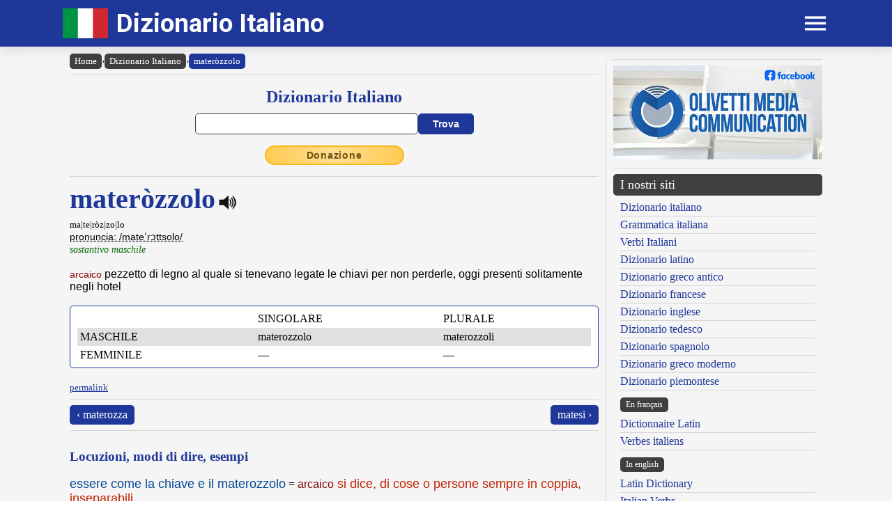

--- FILE ---
content_type: text/css
request_url: https://www.dizionario-italiano.it/inc/template.style.media.css
body_size: 408
content:
@media screen and (max-width: 1000px) {
    /* ADS */
    #ads_left {
        max-width: 320px;
        text-align: center;
        margin: 10px auto;
        float: none;
    }
    #ads_right {
        max-width: 320px;
        text-align: center;
        margin: 10px auto;
        float: none;
    }
}


@media screen and (max-width: 800px) {
    /* PAGE */
    .section {
        clear: both;
        display: flex;
        flex-direction: column;
    }
    .section.gap {
        row-gap: 5px;
    }

    /* MAIN */
    #main .content .right-content {
        min-width: 180px;
        max-width: 180px;
        flex-grow: 1;
        padding: 10px;
        overflow-x: hidden;
    }

    /* OTHERS */
    .flexion-large {
        display: none;
    }
    .flexion-medium {
        display: flex;
    }

    .hide-on-tablet {
        display: none !important;
    }
    .show-on-tablet-block {
        display: block !important;
    }
    .show-on-tablet-flex {
        display: flex !important;
    }
}

@media screen and (max-width: 600px) {
    /* HEADER */
    #header .header-wrapper .header-container .logo-container #logoImage {
        width: 50px;
        height: auto;
    }
    
    #header .header-wrapper .header-container .button-container #appButton #menuButton {
        width: 35px;
        height: auto;
        cursor: pointer;
    }
        
    #header .header-wrapper .header-container .button-container .lang-toggle img {
        width: 25px;
        height: auto;
    }

    #header .header-wrapper .header-container .brand {
        width: 90%;
    }
    
    #header .header-wrapper .header-container .site-name {
        display: inline-block;
        margin: 0 12px;
        font-family: 'Roboto', sans-serif;
        font-weight: 700;
        font-size: 1.5em;
        color: #FFFFFF;
        text-decoration: none;
    }

    #header.sticky .header-wrapper .header-container .site-name {
        white-space: nowrap;
        text-overflow: ellipsis;
        overflow: hidden;
        text-align: left;
        /* direction: rtl; */
    }
    
    #header .navigation-wrapper #navigation .navigation-content {
        max-width: 1100px;
        max-height: 500px;
        margin: 0 auto;
    
        display: flex;
        flex-direction: column;
        justify-content: flex-start;
        align-items: center;
        transition: 0.5s;
    }

    #header .navigation-wrapper #navigation .navigation-content .navigation-row {
        flex-grow: 1;
        display: flex;
        flex-direction: row;
        justify-content: center;
        flex-wrap: wrap;
        padding-bottom: 10px;
    }
    
    #header .navigation-wrapper #navigation .navigation-content .navigation-row .navigation-item {
        flex-grow: 1;
        display: flex;
        flex-direction: column;
        justify-content: flex-start;
        align-items: flex-start;
        width: 35%;
        margin: 0;
        padding: 10px 10px 0 10px;
    }

    #header .navigation-wrapper #navigation .navigation-content .navigation-row .navigation-item ul {
        width: 100%;
        padding: 5px;
    }
    
    #header .navigation-wrapper #navigation .navigation-content .navigation-row .navigation-item ul li {
        margin: 0 0 3px 0;
        padding: 0 0 3px 0;
        text-indent: 0;
        border-bottom: solid 1px #d6d6d6;
    }
    
    #header .navigation-wrapper #navigation .navigation-content .navigation-row .navigation-item ul li::before {
        content: '';
    }

    #header .navigation-wrapper #navigation .navigation-content .navigation-row .navigation-item a {
        display: block;
        font-family: 'Roboto', sans-serif;
        font-size: 1em;
        font-weight: 500;
        color: #1e3799;
        text-align: left;
        text-decoration: none;
    }
    
    #header .navigation-wrapper #navigation .navigation-content .navigation-row .navigation-item a.nav-title {
        width: 100%;
        padding: 4px 7px;
        margin-top: 5px;
        font-weight: 500;
        font-size: 1em !important;
        color: #FFFFFF !important;
        background-color: #3f3f3f;
        border-radius: 5px;
    }
    
    /* MAIN */
    #main .content {
        flex-grow: 1;
        display: flex;
        flex-direction: column;
        justify-content: center;
        align-items: center;
        margin: 0 auto;
        font-family: 'Verdana';
    }
    
    #main .content .left-content {
        /* max-width: 800px; */
        width: 100%;
        flex-grow: 1;
        padding: 10px;
        overflow-x: hidden;
        position: relative;
    }
    
    #main .content .middle-divider {
        display: none;
    }
    
    #main .content .middle-divider .border {
        display: none;
    }

    #main .content .right-content {
        min-width: 320px;
        max-width: 320px;
        margin: 0 auto;
        flex-grow: 1;
        padding: 10px;
        overflow-x: hidden;
        position: relative;
    }

    /* OTHERS */
    .hide-on-mobile {
        display: none !important;
    }
    .show-on-mobile-block {
        display: block !important;
    }
    .show-on-mobile-flex {
        display: flex !important;
    }
}

--- FILE ---
content_type: application/javascript
request_url: https://www.dizionario-italiano.it/inc/template.script.js
body_size: -66
content:
const header = $("#header");
const headerHeight = header.height(); 
const navigation = $("#navigation");
const navigationContent = $("#navigation .navigation-content");
const main = $("#main");
const appButton = $("#header .header-wrapper .header-container .button-container #appButton");
const menuButton = $("#header .header-wrapper .header-container .button-container #appButton #menuButton");

headerScroll();

$(window).on("scroll", function(event) {
    headerScroll();
});

function headerScroll() {
    const currentScroll = $(window).scrollTop();
    if (currentScroll > (headerHeight * 2)) {
        main.css({ "padding-top": `${headerHeight}px` });
        header.addClass("sticky");
    }
    else {
        main.css({ "padding-top": `0` });
        header.removeClass("sticky");
    }
}

$("#header .header-wrapper .header-container .button-container #appButton").on("click", function(event) {
    event.preventDefault();
    if (navigation.hasClass("show")) {
        navigationContent.removeClass("scroll-vertical");
        navigation.removeClass("show");
        navigation.slideUp(300);
    }
    else {
        navigation.addClass("show");
        navigation.slideDown(300, function() {
            navigationContent.addClass("scroll-vertical");
        });
    }
});

$(document).on("mouseup", function(event) {
    event.preventDefault();
    var navigation = $("#navigation");
    if (navigation.hasClass("show") && !appButton.is(event.target) && !menuButton.is(event.target) && !navigation.is(event.target) && navigation.has(event.target).length === 0) {
        navigationContent.removeClass("scroll-vertical");
        navigation.removeClass("show");
        navigation.slideUp(300);
    }
});

$(".checkbox-single").on("change", function(event) {
    $(".checkbox-single").not(this).prop('checked', false);
});

--- FILE ---
content_type: text/plain
request_url: https://www.google-analytics.com/j/collect?v=1&_v=j102&a=1212541890&t=pageview&_s=1&dl=https%3A%2F%2Fwww.dizionario-italiano.it%2Fdizionario-italiano.php%3Flemma%3DMATEROZZOLO100&ul=en-us%40posix&dt=DIZIONARIO%20ITALIANO%20OLIVETTI&sr=1280x720&vp=1280x720&_u=IGBAgEABAAAAACAAI~&jid=230134589&gjid=191192855&cid=1628448491.1763177516&tid=UA-37639852-1&_gid=1212186956.1763177516&_slc=1&z=1458862964
body_size: -454
content:
2,cG-ZDFH6NP9KY